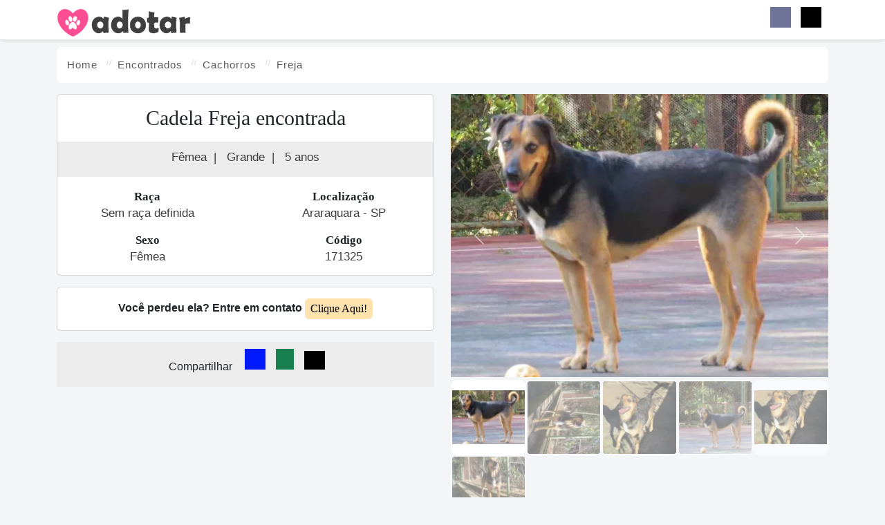

--- FILE ---
content_type: text/html; charset=utf-8
request_url: https://adotar.com.br/sp-araraquara/cao/encontrado/freja/171325
body_size: 12533
content:
<!DOCTYPE html>
<html lang="pt-br">
<head><script>(function(w,i,g){w[g]=w[g]||[];if(typeof w[g].push=='function')w[g].push(i)})
(window,'G-52860G5WXP','google_tags_first_party');</script><script async src="/skkn/"></script>
			<script>
				window.dataLayer = window.dataLayer || [];
				function gtag(){dataLayer.push(arguments);}
				gtag('js', new Date());
				gtag('set', 'developer_id.dYzg1YT', true);
				gtag('config', 'G-52860G5WXP');
			</script>
			
    <meta charset="utf-8" />
    <meta http-equiv="content-type" content="text/html; charset=utf-8" />
    <meta property="fb:app_id" content="424936937573966" />
    <meta http-equiv="content-language" content="pt-br" />
    <meta name="viewport" content="width=device-width, initial-scale=1">
    <meta http-equiv="Content-Type" content="text/html; charset=utf-8" />

    <title>Freja, cadela amorosa para adoção em Araraquara/SP</title>
    <meta name="title"
          content="Freja, cadela amorosa para adoção em Araraquara/SP" />
    <meta name="description"
          content="Freja, cachorra carinhosa e alegre, precisa de um novo lar. Castrada e cuidada, não se dá bem com outros animais. Adoção urgente!" />
        <meta name="keywords" content="" />
    <link rel="canonical" href="https://adotar.com.br/sp-araraquara/cao/encontrado/freja/171325" />


    <meta property="og:title" name="og:title"
          content="Freja, cadela amorosa para adoção em Araraquara/SP" />
    <meta property="og:description" name="og:description"
          content="Freja, cachorra carinhosa e alegre, precisa de um novo lar. Castrada e cuidada, não se dá bem com outros animais. Adoção urgente!" />
    <meta property="og:image" name="og:image"
          content="https://adotar.com.br/upload/2020-10/animais_imagem621078.jpg" />
    <meta property="og:url" name="og:url" content="https://adotar.com.br/sp-araraquara/cao/encontrado/freja/171325" />
    <meta property="og:site_name" name="og:site_name" content="Adotar" />
    <meta property="fb:app_id" name="fb:app_id" content="424936937573966" />

    <meta name="og:type" property="og:type" content="website" />
    <meta name="twitter:site" content="@procure1amigo" />
    <meta name="twitter:title"
          content="Freja, cadela amorosa para adoção em Araraquara/SP" />
    <meta name="twitter:description"
          content="Freja, cachorra carinhosa e alegre, precisa de um novo lar. Castrada e cuidada, não se dá bem com outros animais. Adoção urgente!" />
    <meta name="twitter:image"
          content="https://adotar.com.br/upload/2020-10/animais_imagem621078.jpg" />

    <meta name="apple-mobile-web-app-title" content="Adotar.com.br">

    <link rel="apple-touch-icon" sizes="57x57" href="/Imagens/icons/apple-icon-57x57.png">
    <link rel="apple-touch-icon" sizes="60x60" href="/Imagens/icons/apple-icon-60x60.png">
    <link rel="apple-touch-icon" sizes="72x72" href="/Imagens/icons/apple-icon-72x72.png">
    <link rel="apple-touch-icon" sizes="76x76" href="/Imagens/icons/apple-icon-76x76.png">
    <link rel="apple-touch-icon" sizes="114x114" href="/Imagens/icons/apple-icon-114x114.png">
    <link rel="apple-touch-icon" sizes="120x120" href="/Imagens/icons/apple-icon-120x120.png">
    <link rel="apple-touch-icon" sizes="144x144" href="/Imagens/icons/apple-icon-144x144.png">
    <link rel="apple-touch-icon" sizes="152x152" href="/Imagens/icons/apple-icon-152x152.png">
    <link rel="apple-touch-icon" sizes="180x180" href="/Imagens/icons/apple-icon-180x180.png">
    <link rel="icon" type="image/png" sizes="192x192" href="/Imagens/icons/android-icon-192x192.png">
    <link rel="icon" type="image/png" sizes="32x32" href="/Imagens/icons/favicon-32x32.png">
    <link rel="icon" type="image/png" sizes="96x96" href="/Imagens/icons/favicon-96x96.png">
    <link rel="icon" type="image/png" sizes="16x16" href="/Imagens/icons/favicon-16x16.png">
    <link rel="manifest" href="/Imagens/icons/manifest.json">
    <meta name="msapplication-TileColor" content="#ffffff">
    <meta name="msapplication-TileImage" content="/Imagens/icons/ms-icon-144x144.png">
    <meta name="theme-color" content="#ffffff">
    <meta name="apple-mobile-web-app-capable" content="yes">
    <meta name="mobile-web-app-capable" content="yes">
    <meta name="apple-mobile-web-app-status-bar-style" content="black" />
    <link rel="icon" href="/favicon.ico" type="image/x-icon">
    <link rel="shortcut icon" href="/favicon.ico" type="image/x-icon" />

    <link href="/css/styles.pure.css?v=NGRgrLL6_wpL2bRohP8yrfcdLatd3DRHP6wU3VjfKq4" rel="stylesheet" />
    <link rel="apple-touch-icon" sizes="180x180" href="/apple-touch-icon.png">
    <link rel="icon" type="image/png" sizes="32x32" href="/favicon-32x32.png">
    <link rel="icon" type="image/png" sizes="16x16" href="/favicon-16x16.png">
    <link rel="manifest" href="/site.webmanifest">

    <link rel="preconnect" href="https://www.googletagmanager.com">
    <link rel="preconnect" href="https://www.google-analytics.com">

    

    
    <script type="application/ld+json">
                {
        "@context": "https://schema.org/",
                "@type": "Thing",
                "name": "Freja",
                "description": "Freja foi encontrada perdida na rod. Municipal Guilherme Scatena. Ela foi cuidada e esta castrada e espera adoçao. Ela é carinhosa com pessoas, e nao se da bem com outros animais. Alegre. Vamos mudar para casa menor e precisamos doar.",
                        "image": "https://adotar.com.br/upload/2020-10/animais_imagem621078.jpg?w=700&amp;format=webp",
                "additionalProperty": [
                {

                "@type": "PropertyValue",
                "name": "Raça",
                "value": "Sem raça definida"
                },
                {
                "@type": "PropertyValue",
                "name": "Cor",
                "value": "Preto- caramelo- branco"
                },
                {
                "@type": "PropertyValue",
                "name": "Gênero",
                "value": "Fêmea"
                },
                {
                "@type": "PropertyValue",
                "name": "Idade",
                "value": "5 anos"
                },
                {
                "@type": "PropertyValue",
                "name": "Tamanho",
                "value": "Grande"
                },
                {
                "@type": "PropertyValue",
                "name": "Tipo de Animal",
                "value": "Cachorro"
                },
                {
                "@type": "PropertyValue",
                "name": "Data de Publicação",
                "value": "2020-10-12T06:09:27+03:00"
                },
                        {
                "@type": "PropertyValue",
                "name": "Data de Modificação",
                "value": "2020-10-12T06:09:27+03:00"
                },

                {
                "@type": "PropertyValue",
                "name": "Disponibilidade",
                "value": "Disponível"
                }
                ]
                }
    </script>



    <!-- Google tag (gtag.js) -->
    <script src="https://www.googletagmanager.com/gtag/js?id=G-52860G5WXP" type="e9794c36f25150cf9aaa0d66-text/javascript"></script>
    <script type="e9794c36f25150cf9aaa0d66-text/javascript">
        window.dataLayer = window.dataLayer || [];
        function gtag(){dataLayer.push(arguments);}
        gtag('js', new Date());

        gtag('config', 'G-52860G5WXP');
    </script>
</head>
<body>

    <header b-3qixvumh7l class="sticky-top">
        <nav b-3qixvumh7l class="navbar">
            <div b-3qixvumh7l class="container">
                <a b-3qixvumh7l class="navbar-brand" href="/araraquara-sp">
                    <img src="/imagens/logoN.png" width="194px" height="40px" alt="Adotar - Adoção e doação de cachorros e gatos" />
                </a>
                <div b-3qixvumh7l>
                    <a b-3qixvumh7l class="bt btSearch" title="Busca detalhada" href="/busca" aria-label="Buscar"></a>
                    <a b-3qixvumh7l href="https://www.facebook.com/adotar.com.br" aria-label="Nosso perfil no Facebook" title="Visite nosso Facebook" target="_blank" rel="nofollow noopener"></a>
                    <a b-3qixvumh7l href="https://www.instagram.com/adotar.com.br" aria-label="Nosso perfil no Instagram" title="Siga-nos no Instagram" target="_blank" rel="nofollow noopener"></a>
                    <a b-3qixvumh7l class="bt btMenu" title="Ver menu" data-bs-toggle="offcanvas" data-bs-target="#offcanvasNavbar"
                       aria-controls="offcanvasNavbar" aria-label="Toggle navigation" href="javascript:;"></a>
                    <div b-3qixvumh7l class="offcanvas offcanvas-end" tabindex="-1" id="offcanvasNavbar"
                         aria-labelledby="offcanvasNavbarLabel">

                        <div b-3qixvumh7l class="offcanvas-header">
                            <h5 b-3qixvumh7l class="offcanvas-title" id="offcanvasNavbarLabel">
                                <a b-3qixvumh7l href="https://adotar.com.br">
                                    <img src="/imagens/logo.png" width="110px" height="26px" alt="Adotar: doação e adoção de cachorros e gatos" />
                                </a>
                            </h5>
                            <button b-3qixvumh7l type="button" class="btn-close" data-bs-dismiss="offcanvas" aria-label="Close"></button>
                        </div>
                        <div b-3qixvumh7l class="offcanvas-body">
                            <ul b-3qixvumh7l class="navbar-nav justify-content-end flex-grow-1 pe-3">

                                <div b-3qixvumh7l id="divLogado">

                                    Olá <span b-3qixvumh7l id="spanNome" class="text-capitalize"></span>!
                                <li b-3qixvumh7l class="nav-item dropdown">
                                    <a b-3qixvumh7l class="nav-link dropdown-toggle" href="javascript:;" role="button"
                                       data-bs-toggle="dropdown">
                                        Painel
                                    </a>
                                    <ul b-3qixvumh7l class="dropdown-menu">
                                        <a b-3qixvumh7l class="dropdown-item" href="https://console.adotar.com.br/paineln/">
                                            Meu
                                            Painel
                                        </a>
                                        <a b-3qixvumh7l class="dropdown-item"
                                           href="https://console.adotar.com.br/paineln/animal_new2.aspx">
                                            Cadastrar
                                            Animal
                                        </a>
                                        <a b-3qixvumh7l class="dropdown-item" href="https://console.adotar.com.br/paineln/">
                                            Meus
                                            Animais
                                        </a>
                                        <a b-3qixvumh7l class="dropdown-item"
                                           href="https://console.adotar.com.br/paineln/meus_dados.aspx">Meus Dados</a>
                                        <a b-3qixvumh7l class="dropdown-item"
                                           href="https://console.adotar.com.br/paineln/VagasLista.aspx">
                                            Seja um
                                            voluntário
                                        </a>
                                        <a b-3qixvumh7l class="dropdown-item link-danger" onclick="if (!window.__cfRLUnblockHandlers) return false; sair()" href="javascript:;" data-cf-modified-e9794c36f25150cf9aaa0d66-="">Sair</a>
                                    </ul>
                                </li>
                        </div>


                        <li b-3qixvumh7l class="nav-item">
                            <a b-3qixvumh7l class="nav-link active" aria-current="page" href="/araraquara-sp">
                                Página
                                Inicial
                            </a>
                        </li>

                        <li b-3qixvumh7l class="nav-item dropdown">
                            <a b-3qixvumh7l class="nav-link dropdown-toggle" href="javascript:;" role="button"
                               data-bs-toggle="dropdown">
                                Adotar
                            </a>
                            <ul b-3qixvumh7l class="dropdown-menu">
                                <li b-3qixvumh7l>
                                    <a b-3qixvumh7l class="dropdown-item" href="/adocao-de-animais/cao/araraquara-sp">
                                        Adoção
                                        de Cachorro
                                    </a>
                                </li>
                                <li b-3qixvumh7l>
                                    <a b-3qixvumh7l class="dropdown-item" href="/adocao-de-animais/gato/araraquara-sp">
                                        Adoção
                                        de Gato
                                    </a>
                                </li>
                                <li b-3qixvumh7l>
                                    <hr b-3qixvumh7l class="dropdown-divider">
                                </li>
                                <li b-3qixvumh7l><a b-3qixvumh7l class="dropdown-item" href="/busca">Busca de Adoção Detalhada</a></li>
                            </ul>
                        </li>


                        <li b-3qixvumh7l class="nav-item dropdown">
                            <a b-3qixvumh7l class="nav-link dropdown-toggle" href="javascript:;" role="button"
                               data-bs-toggle="dropdown" aria-expanded="false">
                                Doar
                            </a>
                            <ul b-3qixvumh7l class="dropdown-menu">
                                <li b-3qixvumh7l>
                                    <a b-3qixvumh7l class="dropdown-item" data-bs-toggle="modal" data-bs-target="#modalLogin"
                                       href="javascript:;">Doar Cachorro</a>
                                </li>
                                <li b-3qixvumh7l>
                                    <a b-3qixvumh7l class="dropdown-item" data-bs-toggle="modal" data-bs-target="#modalLogin"
                                       href="javascript:;">Doar Gato</a>
                                </li>
                                <li b-3qixvumh7l>
                                    <hr b-3qixvumh7l class="dropdown-divider">
                                </li>
                                <li b-3qixvumh7l>
                                    <a b-3qixvumh7l class="dropdown-item" data-bs-toggle="modal" data-bs-target="#modalLogin"
                                       href="javascript:;">Cadastrar Animal</a>
                                </li>
                            </ul>
                        </li>
                        <li b-3qixvumh7l class="nav-item dropdown">
                            <a b-3qixvumh7l class="nav-link dropdown-toggle" href="javasript:;" role="button"
                               data-bs-toggle="dropdown" aria-expanded="false">
                                Animais Perdidos
                            </a>
                            <ul b-3qixvumh7l class="dropdown-menu">
                                <li b-3qixvumh7l>
                                    <a b-3qixvumh7l class="dropdown-item" href="/procura-animal-perdido/araraquara-sp">
                                        Lista
                                        de Animais Perdidos
                                    </a>
                                </li>
                                <li b-3qixvumh7l>
                                    <a b-3qixvumh7l class="dropdown-item" data-bs-toggle="modal" data-bs-target="#modalLogin"
                                       href="javascript:;">Cadastrar Animal Perdido</a>
                                </li>
                            </ul>
                        </li>
                        <li b-3qixvumh7l class="nav-item dropdown">
                            <a b-3qixvumh7l class="nav-link dropdown-toggle" href="javascript:;" role="button"
                               data-bs-toggle="dropdown" aria-expanded="false">
                                Animais Encontrados
                            </a>
                            <ul b-3qixvumh7l class="dropdown-menu">
                                <li b-3qixvumh7l>
                                    <a b-3qixvumh7l class="dropdown-item" href="/animais-encontrados/araraquara-sp">
                                        Lista
                                        de Animais Encontrados
                                    </a>
                                </li>
                                <li b-3qixvumh7l>
                                    <a b-3qixvumh7l class="dropdown-item" data-bs-toggle="modal" data-bs-target="#modalLogin"
                                       href="javascript:;">Cadastrar Animal Encontrado</a>
                                </li>
                            </ul>
                        </li>
                        <li b-3qixvumh7l class="nav-item dropdown">
                            <a b-3qixvumh7l class="nav-link dropdown-toggle" href="javascript:;" role="button"
                               data-bs-toggle="dropdown" aria-expanded="false">
                                ONGs
                            </a>
                            <ul b-3qixvumh7l class="dropdown-menu">
                                <li b-3qixvumh7l>
                                    <a b-3qixvumh7l class="dropdown-item" href="/instituicoes/">
                                        Ver
                                        ONGs
                                    </a>
                                </li>
                                <li b-3qixvumh7l>
                                    <a b-3qixvumh7l class="dropdown-item" data-bs-toggle="modal" data-bs-target="#modalLogin"
                                       href="javascript:;">Cadastrar ONG</a>
                                </li>
                            </ul>

                            <a b-3qixvumh7l class="nav-link dropdown-toggle" href="javascript:;" role="button"
                               data-bs-toggle="dropdown" aria-expanded="false">
                                Voluntários
                            </a>
                            <ul b-3qixvumh7l class="dropdown-menu">
                                <li b-3qixvumh7l>
                                    <a b-3qixvumh7l class="dropdown-item" href="/vagas/araraquara-sp">
                                        Seja
                                        Voluntário
                                    </a>
                                </li>
                                <li b-3qixvumh7l>
                                    <a b-3qixvumh7l class="dropdown-item" data-bs-toggle="modal" data-bs-target="#modalLogin"
                                       href="javascript:;">Cadastrar Vaga</a>
                                </li>
                            </ul>
                        </li>
                        <li b-3qixvumh7l class="nav-item dropdown">
                            <a b-3qixvumh7l class="nav-link dropdown-toggle" href="javascript:;" role="button"
                               data-bs-toggle="dropdown" aria-expanded="false">
                                Feiras de Adoção
                            </a>
                            <ul b-3qixvumh7l class="dropdown-menu">
                                <li b-3qixvumh7l>
                                    <a b-3qixvumh7l class="dropdown-item" href="/feiras-adocao/">
                                        Feiras de
                                        Adoção Presencial
                                    </a>
                                </li>
                                <li b-3qixvumh7l>
                                    <a b-3qixvumh7l class="dropdown-item" href="/feiras-adocao-virtuais/">
                                        Feiras
                                        de Adoção Virtual
                                    </a>
                                </li>
                                <li b-3qixvumh7l>
                                    <hr b-3qixvumh7l class="dropdown-divider">
                                </li>
                                <li b-3qixvumh7l>
                                    <a b-3qixvumh7l class="dropdown-item" data-bs-toggle="modal" data-bs-target="#modalLogin"
                                       href="javascript:;">Cadastrar Feira de Adoção</a>
                                </li>
                            </ul>
                        </li>
                        <li b-3qixvumh7l class="nav-item dropdown">
                            <a b-3qixvumh7l class="nav-link dropdown-toggle" href="/blog" role="button" data-bs-toggle="dropdown"
                               aria-expanded="false">
                                Blog
                            </a>
                            <ul b-3qixvumh7l class="dropdown-menu">
                                        
    <li>
        <a class="dropdown-item" href="/blog/category/geral">
        Geral
    </a>
    </li>
    <li>
        <a class="dropdown-item" href="/blog/category/cachorros">
        Cachorros
    </a>
    </li>
    <li>
        <a class="dropdown-item" href="/blog/category/gatos">
        Gatos
    </a>
    </li>
    <li>
        <a class="dropdown-item" href="/blog/category/racas">
        Raças
    </a>
    </li>
    <li>
        <a class="dropdown-item" href="/blog/category/adocao">
        Adoção
    </a>
    </li>
    <li>
        <a class="dropdown-item" href="/blog/category/bem-estar">
        Bem-Estar
    </a>
    </li>
    <li>
        <a class="dropdown-item" href="/blog/category/legislacao">
        Legislação
    </a>
    </li>
    <li>
        <a class="dropdown-item" href="/blog/category/cuidados-veterinarios">
        Cuidados Veterinários
    </a>
    </li>

                            </ul>
                        </li>
                        </ul>
                    </div>
                </div>
            </div>
            </div>
        </nav>
    </header>
    <div b-3qixvumh7l class="container">
        <main b-3qixvumh7l role="main" class="pb-3">
            


<nav aria-label="breadcrumb">
    <ol class="breadcrumb" itemscope itemtype="https://schema.org/BreadcrumbList">
        <li class="breadcrumb-item" itemprop="itemListElement" itemscope itemtype="https://schema.org/ListItem">
            <a itemprop="item" href="/araraquara-sp">
                <span itemprop="name">Home</span>
            </a>
            <meta itemprop="position" content="1" />
        </li>
        <li class="breadcrumb-item" itemprop="itemListElement" itemscope itemtype="https://schema.org/ListItem">
            <a itemprop="item" href="/animais-encontrados/araraquara-sp">
                <span itemprop="name">Encontrados</span>
            </a>
            <meta itemprop="position" content="2" />
        </li>
        <li class="breadcrumb-item" itemprop="itemListElement" itemscope itemtype="https://schema.org/ListItem">
            <a itemprop="item"
               href="/animais-encontrados/cao/araraquara-sp">
                <span itemprop="name">Cachorro</span>s
            </a>
            <meta itemprop="position" content="3" />
        </li>
        <li class="breadcrumb-item active" itemprop="itemListElement" itemscope itemtype="https://schema.org/ListItem"
            aria-current="page">
            <a itemprop="item" href="/sp-araraquara/cao/encontrado/freja/171325" title="Freja">
                <span itemprop="name">Freja</span>
            </a>
            <meta itemprop="position" content="4" />
        </li>
    </ol>
</nav>


<div class="row">
    <div class="col-sm-6 col-12">
        <div class="card mb-3 text-center animal">
            <h1 class="mt-3 mb-3">
                Cadela Freja encontrada
            </h1>
            <div class="divDados mb-3">
                <h2>Fêmea</h2>|
                <h2>Grande</h2>|
                <h2>5 anos</h2>
            </div>

            <div class="row">
                <div class="col">
                    <span class="titRaca">Raça</span><br />
                    <h2 class="mb-3">Sem raça definida</h2>
                </div>
                <div class="col">
                    <span class="titRaca">Localização</span><br />
                    <h2 class="mb-3">Araraquara - SP</h2>
                </div>
            </div>
            <div class="row">
                <div class="col">
                    <span class="titRaca">Sexo</span><br />
                    <h2 class="mb-3">Fêmea</h2>
                </div>
                <div class="col">
                    <span class="titRaca">Código</span><br />
                    <h2 class="mb-3">171325</h2>
                </div>
            </div>
        </div>


                <div class="card mb-3 text-center animal">
                    <div class="card-body">
                        <b>
                            Você perdeu ela? Entre em contato
                        </b>
                        <a class="btn btn-amarelo" data-bs-toggle="modal" data-bs-target="#adotarModal"
                           id="abre-modal">Clique Aqui!</a>
                    </div>
                </div>
        <div class="divDados mb-3">
            <a class="btn" href="javascript:;">Compartilhar</a>
            <a class="bt btFacebook" title="Compartilhar no Facebook"
               href="javascript:window.open('https://www.facebook.com/sharer/sharer.php?u=https://adotar.com.br//sp-araraquara/cao/encontrado/freja/171325%2F&display=popup&ref=plugin&src=like&kid_directed_site=0&app_id=424936937573966','MyWindow','width=600,height=300');"
               rel="nofollow"></a>
            <a class="bt btWhatsApp" title="Compartilhar no WhatsApp"
               href="https://api.whatsapp.com/send?text=Freja - Cachorro - Fêmea - Sem raça definida - Grande - 5 anos https://adotar.com.br//sp-araraquara/cao/encontrado/freja/171325"
               target="_blank" rel="nofollow"></a>
            <a class="bt btShare" title="Compartilhar" id="btShare" rel="nofollow"></a>
            <span id="result"></span>
        </div>

    </div>

    <div class="col-sm-6 col-12">
            <div id="carouselImagens" class="carousel slide bg-dark">

                <div class="carousel-inner">
                    <div id="txNumFotos"></div>
                    

                        <div class="carousel-item active">
                            <div class="imagem-responsiva imagem4x3 contain">
                                <img width="700" height="700"   fetchpriority="high" 
                                     alt="Cachorro raça Sem raça definida idade 5 anos nome Freja"
                                     src="https://adotar.com.br/upload/2020-10/animais_imagem621078.jpg?w=700&format=webp"
                                     srcset="https://adotar.com.br/upload/2020-10/animais_imagem621078.jpg?w=200&format=webp 200w, https://adotar.com.br/upload/2020-10/animais_imagem621078.jpg?w=700&format=webp 700w"
                                     sizes="(max-width: 600px) 100vw, 700px"
                                     class="contain" />
                            </div>
                        </div>
                        <div class="carousel-item ">
                            <div class="imagem-responsiva imagem4x3 contain">
                                <img width="700" height="700" decoding="async" loading="lazy"  fetchpriority="low" 
                                     alt="Cachorro raça Sem raça definida idade 5 anos nome Freja"
                                     src="https://adotar.com.br/upload/2020-10/animais_imagem621073.jpg?w=700&format=webp"
                                     srcset="https://adotar.com.br/upload/2020-10/animais_imagem621073.jpg?w=200&format=webp 200w, https://adotar.com.br/upload/2020-10/animais_imagem621073.jpg?w=700&format=webp 700w"
                                     sizes="(max-width: 600px) 100vw, 700px"
                                     class="contain" />
                            </div>
                        </div>
                        <div class="carousel-item ">
                            <div class="imagem-responsiva imagem4x3 contain">
                                <img width="700" height="700" decoding="async" loading="lazy"  fetchpriority="low" 
                                     alt="Cachorro raça Sem raça definida idade 5 anos nome Freja"
                                     src="https://adotar.com.br/upload/2020-10/animais_imagem621074.jpg?w=700&format=webp"
                                     srcset="https://adotar.com.br/upload/2020-10/animais_imagem621074.jpg?w=200&format=webp 200w, https://adotar.com.br/upload/2020-10/animais_imagem621074.jpg?w=700&format=webp 700w"
                                     sizes="(max-width: 600px) 100vw, 700px"
                                     class="contain" />
                            </div>
                        </div>
                        <div class="carousel-item ">
                            <div class="imagem-responsiva imagem4x3 contain">
                                <img width="700" height="700" decoding="async" loading="lazy"  fetchpriority="low" 
                                     alt="Cachorro raça Sem raça definida idade 5 anos nome Freja"
                                     src="https://adotar.com.br/upload/2020-10/animais_imagem621075.jpg?w=700&format=webp"
                                     srcset="https://adotar.com.br/upload/2020-10/animais_imagem621075.jpg?w=200&format=webp 200w, https://adotar.com.br/upload/2020-10/animais_imagem621075.jpg?w=700&format=webp 700w"
                                     sizes="(max-width: 600px) 100vw, 700px"
                                     class="contain" />
                            </div>
                        </div>
                        <div class="carousel-item ">
                            <div class="imagem-responsiva imagem4x3 contain">
                                <img width="700" height="700" decoding="async" loading="lazy"  fetchpriority="low" 
                                     alt="Cachorro raça Sem raça definida idade 5 anos nome Freja"
                                     src="https://adotar.com.br/upload/2020-10/animais_imagem621079.jpg?w=700&format=webp"
                                     srcset="https://adotar.com.br/upload/2020-10/animais_imagem621079.jpg?w=200&format=webp 200w, https://adotar.com.br/upload/2020-10/animais_imagem621079.jpg?w=700&format=webp 700w"
                                     sizes="(max-width: 600px) 100vw, 700px"
                                     class="contain" />
                            </div>
                        </div>
                        <div class="carousel-item ">
                            <div class="imagem-responsiva imagem4x3 contain">
                                <img width="700" height="700" decoding="async" loading="lazy"  fetchpriority="low" 
                                     alt="Cachorro raça Sem raça definida idade 5 anos nome Freja"
                                     src="https://adotar.com.br/upload/2020-10/animais_imagem621080.jpg?w=700&format=webp"
                                     srcset="https://adotar.com.br/upload/2020-10/animais_imagem621080.jpg?w=200&format=webp 200w, https://adotar.com.br/upload/2020-10/animais_imagem621080.jpg?w=700&format=webp 700w"
                                     sizes="(max-width: 600px) 100vw, 700px"
                                     class="contain" />
                            </div>
                        </div>

                </div>
                <button class="carousel-control-prev" type="button" data-bs-target="#carouselImagens"
                        data-bs-slide="prev">
                    <span class="carousel-control-prev-icon" aria-hidden="true"></span>
                    <span class="visually-hidden">Previous</span>
                </button>
                <button class="carousel-control-next" type="button" data-bs-target="#carouselImagens"
                        data-bs-slide="next">
                    <span class="carousel-control-next-icon" aria-hidden="true"></span>
                    <span class="visually-hidden">Next</span>
                </button>
            </div>
            <div class="carousel-indicators row">
                <span title='Ver foto 1' class="thumbGaleria activetb col-2" title='Ver imagem' data-bs-target='#carouselImagens' data-bs-slide-to='0' aria-label='Slide 1'><img width='78' height='60' src='https://adotar.com.br/upload/2020-10/animais_imagem621078.jpg?w=115&format=webp' class='d-block w-100' alt='Freja'></span><span title='Ver foto 2' class="thumbGaleria  col-2" title='Ver imagem' data-bs-target='#carouselImagens' data-bs-slide-to='1' aria-label='Slide 2'><img width='78' height='60' src='https://adotar.com.br/upload/2020-10/animais_imagem621073.jpg?w=115&format=webp' class='d-block w-100' alt='Freja'></span><span title='Ver foto 3' class="thumbGaleria  col-2" title='Ver imagem' data-bs-target='#carouselImagens' data-bs-slide-to='2' aria-label='Slide 3'><img width='78' height='60' src='https://adotar.com.br/upload/2020-10/animais_imagem621074.jpg?w=115&format=webp' class='d-block w-100' alt='Freja'></span><span title='Ver foto 4' class="thumbGaleria  col-2" title='Ver imagem' data-bs-target='#carouselImagens' data-bs-slide-to='3' aria-label='Slide 4'><img width='78' height='60' src='https://adotar.com.br/upload/2020-10/animais_imagem621075.jpg?w=115&format=webp' class='d-block w-100' alt='Freja'></span><span title='Ver foto 5' class="thumbGaleria  col-2" title='Ver imagem' data-bs-target='#carouselImagens' data-bs-slide-to='4' aria-label='Slide 5'><img width='78' height='60' src='https://adotar.com.br/upload/2020-10/animais_imagem621079.jpg?w=115&format=webp' class='d-block w-100' alt='Freja'></span><span title='Ver foto 6' class="thumbGaleria  col-2" title='Ver imagem' data-bs-target='#carouselImagens' data-bs-slide-to='5' aria-label='Slide 6'><img width='78' height='60' src='https://adotar.com.br/upload/2020-10/animais_imagem621080.jpg?w=115&format=webp' class='d-block w-100' alt='Freja'></span>
            </div>
    </div>



    <div class="col-12">
        <div class="card mb-3 mt-3 p-3">
            <div class="card-body">
                <div class="mb-2">
                    <h3>
                        <b>
                            História
                                    <b>da Cadela</b>
                            Freja
                        </b>
                    </h3>
                </div>
                Freja foi encontrada perdida na rod. Municipal Guilherme Scatena. Ela foi cuidada e esta castrada e espera adoçao. Ela é carinhosa com pessoas, e nao se da bem com outros animais. Alegre. Vamos mudar para casa menor e precisamos doar.


            </div>
        </div>
    </div>
    <div class="col-12">

    </div>

    <div class="col-12">
            <div class="card mb-3 mt-3 p-3">
                <div class="card-body">
                    <div class="mb-3">
                        <b>Contato sobre o animal</b>
                    </div>

                    <div class="mb-2">
                        Maria L F Nicodemo
                    </div>
                    E-mail: <a href="/cdn-cgi/l/email-protection#92fff3e0fbf3fee7fbe8f3bcfcfbf1fdf6f7fffdd2f5fff3fbfebcf1fdff" class="btn btn-light mb-2"><span class="__cf_email__" data-cfemail="a3cec2d1cac2cfd6cad9c28dcdcac0ccc7c6cecce3c4cec2cacf8dc0ccce">[email&#160;protected]</span></a>
                    <br />
                    Telefone/WhatsApp:
                    <a href="https://api.whatsapp.com/send?phone=16981211231"
                       class="btn btn-light mb-2">(16) 98121-1231</a>



                    <br />
                    <b>Freja, cadela amorosa para adoção em Araraquara/SP</b>
                    <br />
                    Freja, cachorra carinhosa e alegre, precisa de um novo lar. Castrada e cuidada, não se dá bem com outros animais. Adoção urgente!
                    <br /><br />
                    <a class="btn btn-amarelo mb-3 full-width-mobile"
                       href="/adocao-de-animais/cao/araraquara-sp">
                        Ver todos <b>Cachorros</b> para adoção
                        em <b>Araraquara/SP</b>
                    </a>
                    <a class="btn btn-roxo2 mb-3 full-width-mobile"
                       href="/adocao-de-animais/gato/araraquara-sp">
                        Ver todos <b>Gatos</b> para adoção em
                        <b>Araraquara/SP</b>
                    </a>

                    <hr />

                    <a class="btn btn-roxo form-control mb-3" data-bs-toggle="modal"
                       data-bs-target="#reclamarModal"
                       id="abre-modal-reclama">Denunciar</a>
                </div>
            </div>
    </div>
    <div class="col-6">

    </div>
</div>









    <div class="bannerAnimaisCidade mb-3 mt-4"><h2>Veja também cachorros para encontrados em Araraquara semelhantes</h2></div>
    <div class="row g-2">
            
<div class="col-md-3 col-6">
    <a class="listaAnimal card h-100" href="/sp-araraquara/cao/encontrado/cachorrinha/10983">

        <div>
                <picture class="w-100">
                    <source media="(max-width: 600px)" srcset="/upload/2013-05/animais_imagem27058.jpg?w=200&format=webp">
                    <img decoding="async" loading="lazy" width="410" height="308" alt="Cachorro raça srd idade 6 ou mais anos nome cachorrinha" src="/upload/2013-05/animais_imagem27058.jpg?w=300&format=webp" />
                </picture>
        </div>

        <b>cachorrinha</b>
        Médio | Fêmea | 6 ou mais anos
        <br />
        <span>
            cachorrinha, srd, porte médio, cor parda, que aparenta 6-7 anos, foto em anexo, que foi encontrada e está a procura de seu lar, ou de adoção por pessoa que poderá
        </span>


    </a>
</div>
            
<div class="col-md-3 col-6">
    <a class="listaAnimal card h-100" href="/sp-americo-brasiliense/cao/encontrado/lica/92911">

        <div>
                <picture class="w-100">
                    <source media="(max-width: 600px)" srcset="/upload/2017-09/animais_imagem290473.png?w=200&format=webp">
                    <img decoding="async" loading="lazy" width="410" height="308" alt="Cachorro raça SRD idade 2 a 6 meses nome Lica" src="/upload/2017-09/animais_imagem290473.png?w=300&format=webp" />
                </picture>
        </div>

        <b>Lica</b>
        Médio | Fêmea | 2 a 6 meses
        <br />
        <span>
            Encontramos essa cachorrinha na estrada de Rincão. Trouxemos para lar temporário.. Já demos remédio de verme e de pulgas.. Não podemos ficar com ela pois já temos
        </span>


    </a>
</div>
            
<div class="col-md-3 col-6">
    <a class="listaAnimal card h-100" href="/sp-santa-lucia/cao/encontrado/brisa/59023">

        <div>
                <picture class="w-100">
                    <source media="(max-width: 600px)" srcset="/upload/2016-04/animais_imagem184864.jpg?w=200&format=webp">
                    <img decoding="async" loading="lazy" width="410" height="308" alt="Cachorro raça Vira lata idade 1 ano nome BRISA" src="/upload/2016-04/animais_imagem184864.jpg?w=300&format=webp" />
                </picture>
        </div>

        <b>BRISA</b>
        Médio | Fêmea | 1 ano
        <br />
        <span>
            Cachorra super carinhosa e brincalhona, vacinada, sem relatos de agressividade. Não é castrada e se alimenta apenas de ração. Ideal para famílias.
        </span>


    </a>
</div>
            
<div class="col-md-3 col-6">
    <a class="listaAnimal card h-100" href="/sp-araraquara/cao/encontrado/chocolate/286588">

        <div>
                <picture class="w-100">
                    <source media="(max-width: 600px)" srcset="/upload/2024-09/animais_imagem1150402.jpg?w=200&format=webp">
                    <img decoding="async" loading="lazy" width="410" height="308" alt="Cachorro raça Pit-Bull idade 7 a 11 meses nome Chocolate " src="/upload/2024-09/animais_imagem1150402.jpg?w=300&format=webp" />
                </picture>
        </div>

        <b>Chocolate </b>
        Médio | Macho | 7 a 11 meses
        <br />
        <span>
            Conheça Chocolate, um adorável Pit-Bull de 7 meses, dócil e brincalhão, à procura de um lar amoroso. Ele é o companheiro perfeito para sua família!
        </span>


    </a>
</div>
            
<div class="col-md-3 col-6">
    <a class="listaAnimal card h-100" href="/sp-araraquara/gato/encontrado/viola/158309">

        <div>
                <picture class="w-100">
                    <source media="(max-width: 600px)" srcset="/upload/2020-04/animais_imagem558496.jpg?w=200&format=webp">
                    <img decoding="async" loading="lazy" width="410" height="308" alt="Gato raça Gato idade 7 a 11 meses nome Viola" src="/upload/2020-04/animais_imagem558496.jpg?w=300&format=webp" />
                </picture>
        </div>

        <b>Viola</b>
        Pequeno | Fêmea | 7 a 11 meses
        <br />
        <span>
            Adote a encantadora Viola, uma gata fêmea de 7 a 11 meses, castrada e muito dócil. Ela foi encontrada no Jardim das Estações. Faça dela sua companheira!
        </span>


    </a>
</div>
            
<div class="col-md-3 col-6">
    <a class="listaAnimal card h-100" href="/sp-araraquara/gato/encontrado/nina/117658">

        <div>
                <picture class="w-100">
                    <source media="(max-width: 600px)" srcset="/upload/2018-07/animais_imagem377818.jpg?w=200&format=webp">
                    <img decoding="async" loading="lazy" width="410" height="308" alt="Gato raça SRD idade 3 anos nome Nina" src="/upload/2018-07/animais_imagem377818.jpg?w=300&format=webp" />
                </picture>
        </div>

        <b>Nina</b>
        Pequeno | Fêmea | 3 anos
        <br />
        <span>
            Adote a Nina, uma gata SRD de 3 anos, encontrada em Araraquara/SP. Pequena, muito fofinha e dócil, ela está pronta para trazer amor ao seu lar.
        </span>


    </a>
</div>
            
<div class="col-md-3 col-6">
    <a class="listaAnimal card h-100" href="/sp-araraquara/gato/encontrado/plock/117656">

        <div>
                <picture class="w-100">
                    <source media="(max-width: 600px)" srcset="/upload/2018-07/animais_imagem377869.png?w=200&format=webp">
                    <img decoding="async" loading="lazy" width="410" height="308" alt="Gato raça SRD idade 4 anos nome Plock" src="/upload/2018-07/animais_imagem377869.png?w=300&format=webp" />
                </picture>
        </div>

        <b>Plock</b>
        Grande | Ambos | 4 anos
        <br />
        <span>
            Encontre o adorável Gato Plock, macho, branco com manchas amarelas e olhos azuis. Muito dócil, foi encontrado em Araraquara-SP. Adote e dê amor!
        </span>


    </a>
</div>
    </div>




<div class="modal fade" id="adotarModal" tabindex="-1" aria-labelledby="adotarModalLabel" aria-hidden="true">
    <div class="modal-dialog modal-dialog-centered">
        <div class="modal-content">
            <div class="modal-header">
                <span class="modal-title fs-5" id="adotarModalLabel">Preencha abaixo para adotar</span>
                <button type="button" class="btn-close" data-bs-dismiss="modal" aria-label="Close"></button>
            </div>
            <div class="modal-body">
                <div class="mb-3 mt-3">
                    Caso você tenha interesse em adotar este animalzinho, preencha seus dados abaixo e clique em Enviar:
                </div>


                <form action="/api/animais/interesse" id="form-interesse">

                    <div class="input-group mb-3">
                        <span class="input-group-text" id="nomeLabel" for="interessado-nome">Nome</span>
                        <input type="text" class="form-control" aria-label="Nome" aria-describedby="nomeLabel"
                               name="interessado-nome" id="interessado-nome">
                    </div>

                    <div class="input-group mb-3">
                        <span class="input-group-text" id="whatsappLabel" for="interessado-telefone">WhatsApp:</span>
                        <input type="tel" class="form-control" aria-label="WhatsApp" placeholder="Telefone com DDD"
                               aria-describedby="whatsappLabel" name="interessado-telefone" id="interessado-telefone">
                    </div>

                    <div class="input-group mb-3">
                        <span class="input-group-text" id="emailLabel" for="interessado-email">E-mail</span>
                        <input type="email" class="form-control" aria-label="Email" aria-describedby="emailLabel"
                               name="interessado-email" id="interessado-email">
                    </div>


                    <div class="d-inline-block">
                        <input type="hidden" id="HiddenFieldRecap" name="HiddenFieldRecap" value="aaaaaaa1aaaaaaa"
                               required />
                        <div class="g-recaptcha" data-sitekey="6LeL2SgTAAAAAN_ohWjZY3Kpizoltc85FRJbDFdD"
                             data-callback="correctCaptcha"></div>
                    </div>

                    <div id="loading-form" class="spinner-border d-none-soft" role="status">
                        <span class="visually-hidden">Loading...</span>
                    </div>

                    <div class="row">
                        <div class="col">
                            <button type="button" class="btn btn-secondary" data-bs-dismiss="modal" id="modal-fecha">
                                Fechar
                            </button>
                        </div>
                        <div class="col text-end">
                            <button type="submit" class="btn btn-success d-none-soft" id="botao-enviar">Enviar</button>
                        </div>
                    </div>


                </form>
                <div class="d-none-soft" id="form-enviado">
                    <div class="d-block py-3">
                        <div class="alert alert-success">
                            <strong>Seus dados foram enviados para o anunciante</strong>
                        </div>
                    </div>
                </div>

            </div>
        </div>
    </div>
</div>


<div class="modal fade" id="reclamarModal" tabindex="-1" aria-labelledby="reclamarModalLabel" aria-hidden="true">
    <div class="modal-dialog modal-dialog-centered">
        <div class="modal-content">
            <div class="modal-header">
                <span class="modal-title fs-5" id="reclamarModalLabel">Algum problema no animal?</span>
                <button type="button" class="btn-close" data-bs-dismiss="modal" aria-label="Close"></button>
            </div>
            <div class="modal-body">

                <form action="/api/reclamacoes/add" id="form-reclamacao">

                    <div class="mb-3 mt-3">
                        Caso queira, preencha mais informações sobre sua denúncia:
                    </div>

                    <div class="input-group mb-3">
                        <span class="input-group-text" id="telefoneLabel" for="reclamante-telefone">WhatsApp:</span>
                        <input type="tel" class="form-control" aria-label="Telefone" placeholder="Telefone com DDD"
                               aria-describedby="telefoneLabel" name="telefone" id="reclamante-telefone">
                    </div>

                    <div class="input-group mb-3">
                        <span class="input-group-text" id="reclamanteEmailLabel" for="reclamante-email">E-mail</span>
                        <input type="email" class="form-control" aria-label="Email"
                               aria-describedby="reclamanteEmailLabel" name="email" id="reclamante-email">
                    </div>

                    <div class="input-group mb-3">
                        <span class="input-group-text" id="reclamanteMotivoLabel" for="reclamante-motivo">Motivo</span>
                        <select name="motivo" id="reclamante-motivo" class="form-select" aria-label="Motivo"
                                aria-describedby="reclamanteMotivoLabel">
                            <option value="0" selected="">Anúncio de venda</option>
                            <option value="1">Dados incorretos</option>
                            <option value="2">Outros</option>
                        </select>
                    </div>


                    <div class="d-inline-block">
                        <input type="hidden" id="HiddenFieldRecapReclamacao" name="reCaptcha" value="aaaaaaa1aaaaaaa"
                               required />
                        <div class="g-recaptcha" data-sitekey="6LeL2SgTAAAAAN_ohWjZY3Kpizoltc85FRJbDFdD"
                             data-callback="correctCaptchaReclamacao"></div>
                    </div>

                    <div id="loading-form-reclamacao" class="spinner-border d-none-soft" role="status">
                        <span class="visually-hidden">Loading...</span>
                    </div>

                    <div class="row">
                        <div class="col">
                            <button type="button" class="btn btn-secondary" data-bs-dismiss="modal"
                                    id="modal-reclamacao-fecha">
                                Fechar
                            </button>
                        </div>
                        <div class="col text-end">
                            <button type="submit" class="btn btn-success d-none-soft" id="botao-reclamacao-enviar">
                                Enviar
                            </button>
                        </div>
                    </div>


                </form>
                <div class="d-none-soft" id="form-reclamacao-enviado">
                    <div class="d-block py-3">
                        <div class="alert alert-success">
                            <strong>Sua denúncia foi enviada</strong>
                        </div>
                    </div>
                </div>

            </div>
        </div>
    </div>
</div>



        </main>
    </div>

    <footer b-3qixvumh7l class="py-5">
        <div b-3qixvumh7l class="container">
            <div b-3qixvumh7l class="row">
                <div b-3qixvumh7l class="col-6 col-md mb-3">
                    <b b-3qixvumh7l>Institucional</b>
                    <ul b-3qixvumh7l class="nav flex-column">
                        <li b-3qixvumh7l class="nav-item mb-2">
                            <a b-3qixvumh7l href="/quem-somos" class="nav-link p-0 text-body-secondary">
                                Quem
                                Somos
                            </a>
                        </li>
                        <li b-3qixvumh7l class="nav-item mb-2">
                            <a b-3qixvumh7l href="/fale-conosco" class="nav-link p-0 text-body-secondary">
                                Fale
                                Conosco
                            </a>
                        </li>
                        <li b-3qixvumh7l class="nav-item mb-2">
                            <a b-3qixvumh7l href="/mapa-do-site" class="nav-link p-0 text-body-secondary">
                                Mapa do
                                Site
                            </a>
                        </li>
                    </ul>
                </div>
                <div b-3qixvumh7l class="col-6 col-md mb-3">
                    <b b-3qixvumh7l>Adotar</b>
                    <ul b-3qixvumh7l class="nav flex-column">
                        <li b-3qixvumh7l class="nav-item mb-2">
                            <a b-3qixvumh7l href="/adocao-de-animais/cao/araraquara-sp"
                               class="nav-link p-0 text-body-secondary">Adoção de Cachorro</a>
                        </li>
                        <li b-3qixvumh7l class="nav-item mb-2">
                            <a b-3qixvumh7l href="/adocao-de-animais/gato/araraquara-sp"
                               class="nav-link p-0 text-body-secondary">Adoção de Gato</a>
                        </li>
                        <li b-3qixvumh7l class="nav-item mb-2">
                            <a b-3qixvumh7l href="/busca" class="nav-link p-0 text-body-secondary">
                                Busca de adoção
                                detalhada
                            </a>
                        </li>
                    </ul>
                </div>
                <div b-3qixvumh7l class="col-6 col-md mb-3">
                    <b b-3qixvumh7l>Doar</b>
                    <ul b-3qixvumh7l class="nav flex-column">
                        <li b-3qixvumh7l class="nav-item mb-2">
                            <a b-3qixvumh7l data-bs-toggle="modal" data-bs-target="#modalLogin" href="javascript:;"
                               class="nav-link p-0 text-body-secondary">Doação de Cachorros</a>
                        </li>
                        <li b-3qixvumh7l class="nav-item mb-2">
                            <a b-3qixvumh7l data-bs-toggle="modal" data-bs-target="#modalLogin" href="javascript:;"
                               class="nav-link p-0 text-body-secondary">Doação de Gatos</a>
                        </li>
                        <li b-3qixvumh7l class="nav-item mb-2">
                            <a b-3qixvumh7l data-bs-toggle="modal" data-bs-target="#modalLogin" href="javascript:;"
                               class="nav-link p-0 text-body-secondary">Cadastrar doação</a>
                        </li>
                    </ul>
                </div>
                <div b-3qixvumh7l class="col-6 col-md-auto mb-3">
                    <b b-3qixvumh7l>Blog</b>
                    <ul b-3qixvumh7l class="nav flex-column">
                        
    <li>
        <a class="dropdown-item" href="/blog/category/geral">
        Geral
    </a>
    </li>
    <li>
        <a class="dropdown-item" href="/blog/category/cachorros">
        Cachorros
    </a>
    </li>
    <li>
        <a class="dropdown-item" href="/blog/category/gatos">
        Gatos
    </a>
    </li>
    <li>
        <a class="dropdown-item" href="/blog/category/racas">
        Raças
    </a>
    </li>
    <li>
        <a class="dropdown-item" href="/blog/category/adocao">
        Adoção
    </a>
    </li>
    <li>
        <a class="dropdown-item" href="/blog/category/bem-estar">
        Bem-Estar
    </a>
    </li>
    <li>
        <a class="dropdown-item" href="/blog/category/legislacao">
        Legislação
    </a>
    </li>
    <li>
        <a class="dropdown-item" href="/blog/category/cuidados-veterinarios">
        Cuidados Veterinários
    </a>
    </li>

                    </ul>
                </div>

                <div b-3qixvumh7l class="col-6 col-md mb-3">
                    <b b-3qixvumh7l>Animal Perdido</b>
                    <ul b-3qixvumh7l class="nav flex-column">
                        <li b-3qixvumh7l class="nav-item mb-2">
                            <a b-3qixvumh7l data-bs-toggle="modal" data-bs-target="#modalLogin" href="javascript:;"
                               class="nav-link p-0 text-body-secondary">Cadastrar animal Perdido</a>
                        </li>
                        <li b-3qixvumh7l class="nav-item mb-2">
                            <a b-3qixvumh7l href="/procura-animal-perdido/araraquara-sp"
                               class="nav-link p-0 text-body-secondary">Lista de animais Perdidos</a>
                        </li>
                    </ul>
                </div>
                <div b-3qixvumh7l class="col-6 col-md mb-3">
                    <b b-3qixvumh7l>Animal Encontrado</b>
                    <ul b-3qixvumh7l class="nav flex-column">
                        <li b-3qixvumh7l class="nav-item mb-2">
                            <a b-3qixvumh7l data-bs-toggle="modal" data-bs-target="#modalLogin" href="javascript:;"
                               class="nav-link p-0 text-body-secondary">
                                Cadastrar animal
                                Encontrado
                            </a>
                        </li>
                        <li b-3qixvumh7l class="nav-item mb-2">
                            <a b-3qixvumh7l href="/animais-encontrados/araraquara-sp"
                               class="nav-link p-0 text-body-secondary">
                                Lista de animais
                                Encontrados
                            </a>
                        </li>
                    </ul>
                </div>


                <div b-3qixvumh7l class="col-6 col-md mb-3">
                    <b b-3qixvumh7l>ONGs</b>
                    <ul b-3qixvumh7l class="nav flex-column">
                        <li b-3qixvumh7l class="nav-item mb-2">
                            <a b-3qixvumh7l href="/instituicoes/"
                               class="nav-link p-0 text-body-secondary">Ver ONGs</a>
                        </li>
                        <li b-3qixvumh7l class="nav-item mb-2">
                            <a b-3qixvumh7l data-bs-toggle="modal" data-bs-target="#modalLogin" href="javascript:;"
                               class="nav-link p-0 text-body-secondary">Cadastrar ONG</a>
                        </li>
                    </ul>
                    <br b-3qixvumh7l />
                    <b b-3qixvumh7l>Voluntários</b>
                    <ul b-3qixvumh7l class="nav flex-column">
                        <li b-3qixvumh7l class="nav-item mb-2">
                            <a b-3qixvumh7l href="/vagas/araraquara-sp"
                               class="nav-link p-0 text-body-secondary">Seja um voluntário</a>
                        </li>
                        <li b-3qixvumh7l class="nav-item mb-2">
                            <a b-3qixvumh7l data-bs-toggle="modal" data-bs-target="#modalLogin" href="javascript:;"
                               class="nav-link p-0 text-body-secondary">Cadastrar Vaga</a>
                        </li>
                    </ul>
                </div>
                <div b-3qixvumh7l class="col-6 col-md mb-3">
                    <b b-3qixvumh7l>Feiras de adoção</b>
                    <ul b-3qixvumh7l class="nav flex-column">
                        <li b-3qixvumh7l class="nav-item mb-2">
                            <a b-3qixvumh7l href="/feiras-adocao/"
                               class="nav-link p-0 text-body-secondary">Feiras de Adoção Online</a>
                        </li>
                        <li b-3qixvumh7l class="nav-item mb-2">
                            <a b-3qixvumh7l href="/feiras-adocao-virtuais/"
                               class="nav-link p-0 text-body-secondary">
                                Feiras de Adoção
                                Presencial
                            </a>
                        </li>
                        <li b-3qixvumh7l class="nav-item mb-2">
                            <a b-3qixvumh7l data-bs-toggle="modal" data-bs-target="#modalLogin" href="javascript:;"
                               class="nav-link p-0 text-body-secondary">Cadastrar Feira de Adoção</a>
                        </li>
                    </ul>
                </div>

            </div>

            <div b-3qixvumh7l class="d-flex flex-column flex-sm-row justify-content-between py-4 my-4 border-top">
                <a b-3qixvumh7l href="https://adotar.com.br">
                    <img loading="lazy" width="105" height="26" class="logoRodape" src="/imagens/logo.png" alt="Adotar - Adoção e doação de cachorros e gatos" />
                </a>
                <p b-3qixvumh7l>Instituto Amigos dos Animais – IAA, CNPJ: 23.369.900/0001-06 - Todos os direitos reservados.</p>
                <ul b-3qixvumh7l class="list-unstyled d-flex">
                    <li b-3qixvumh7l class="ms-3">
                        <a b-3qixvumh7l class="link-body-emphasis" rel="nofollow" target="_blank"
                           href="https://www.instagram.com/adotar.com.br">
                            <span b-3qixvumh7l class="btInstagram btSocialFooterInsta" title="FaceBook" rel="nofollow" target="_blank"></span>
                            Instagram
                        </a>
                    </li>
                    <li b-3qixvumh7l class="ms-3">
                        <a b-3qixvumh7l class="link-body-emphasis" rel="nofollow" target="_blank"
                           href="https://www.facebook.com/adotar.com.br">
                            <span b-3qixvumh7l class="btSocialFooter btFacebook" title="Instagram" rel="nofollow"
                                  target="_blank"></span> Facebook
                        </a>
                    </li>
                </ul>
            </div>
        </div>
    </footer>




    <!-- Modal -->
    <div b-3qixvumh7l class="modal fade" id="modalLogin" tabindex="-1" aria-labelledby="modalLoginLabel" aria-hidden="true">
        <div b-3qixvumh7l class="modal-dialog modal-dialog-centered">
            <div b-3qixvumh7l class="modal-content">
                <div b-3qixvumh7l class="modal-body">
                    <div b-3qixvumh7l class="wrapper bg-white">
                        <div b-3qixvumh7l class="h2 text-center">Login</div>

                        <div b-3qixvumh7l id="divGoogle" class="mb-3">
                            <div b-3qixvumh7l id="g_id_onload"
                                 data-client_id="181331153956-5t8lc772t15ukal5922ec7qaoskup7ki.apps.googleusercontent.com"
                                 data-context="signin"
                                 data-ux_mode="popup"
                                 data-auto_prompt="false"
                                 data-auto_select="false"
                                 data-callback="loginGoogle"
                                 data-itp_support="true">
                            </div>

                            <div b-3qixvumh7l class="g_id_signin"
                                 data-type="standard"
                                 data-shape="pill"
                                 data-theme="filled_black"
                                 data-text="signin_with"
                                 data-size="large"
                                 data-locale="pt-BR"
                                 data-logo_alignment="left">
                            </div>
                        </div>
                        <input b-3qixvumh7l type="hidden" id="txCredential">

                        <div b-3qixvumh7l class="h4 text-muted pt-2 text-center">Ou com seu usuário e senha</div>
                        <form class="pt-3" action="/api/Usuario/Login" method="post" id="FormLogin">

                            <div b-3qixvumh7l class="form-group py-2">
                                <div b-3qixvumh7l class="input-field">
                                    <span b-3qixvumh7l class="btUser"></span> <input b-3qixvumh7l type="text" name="loginUsuario"
                                                                        autocomplete="username"
                                                                        placeholder="Usuário ou e-mail"
                                                                        required class="">
                                </div>
                            </div>
                            <div b-3qixvumh7l class="form-group py-1 pb-2">
                                <div b-3qixvumh7l class="input-field">
                                    <span b-3qixvumh7l class="btLogin"></span> <input b-3qixvumh7l type="password"
                                                                         autocomplete="current-password"
                                                                         name="loginSenha"
                                                                         placeholder="Preencha sua senha"
                                                                         required class="">
                                </div>
                            </div>
                            <div b-3qixvumh7l class="d-flex justify-content-between mb-3">
                                <div b-3qixvumh7l class="remember">
                                    <label b-3qixvumh7l class="option text-muted">
                                        Lembrar <input b-3qixvumh7l type="radio"
                                                       name="radio"> <span b-3qixvumh7l class="checkmark"></span>
                                    </label>
                                </div>
                                <div b-3qixvumh7l class="ml-auto">
                                    <a b-3qixvumh7l data-dismiss="modal" data-bs-toggle="modal"
                                       data-bs-target="#modalSenha" href="javascript:;" id="forgot">
                                        Esqueceu
                                        sua senha?
                                    </a>
                                </div>
                            </div>
                            <div b-3qixvumh7l class="d-flex align-items-start">
                            </div>
                            <div b-3qixvumh7l id="loading-form" class="spinner-border d-none-soft" role="status">
                                <span b-3qixvumh7l class="visually-hidden">Loading...</span>
                            </div>
                            <div b-3qixvumh7l class="alert alert-danger d-none-soft" role="alert" id="AvisoLogin">
                                Usuário ou senha inválidos
                            </div>
                            <button b-3qixvumh7l type="submit" class="btn btn-block my-3 form-control text-center">Entrar</button>
                            <div b-3qixvumh7l class="pt-3 text-muted text-center">
                                Não tem conta? <a b-3qixvumh7l class="btn btn-light"
                                                  href="/cadastro">Cadastrar</a>
                            </div>
                        </form>
                    </div>
                </div>
                <div b-3qixvumh7l class="modal-footer">
                    <button b-3qixvumh7l type="button" class="btn btn-secondary" data-bs-dismiss="modal">Fechar</button>
                </div>
            </div>
        </div>
    </div>


    <div b-3qixvumh7l class="modal fade" id="modalSenha" tabindex="-1" aria-labelledby="modalSenhaLabel" aria-hidden="true">
        <div b-3qixvumh7l class="modal-dialog modal-dialog-centered">
            <div b-3qixvumh7l class="modal-content">
                <div b-3qixvumh7l class="modal-body">
                    <div b-3qixvumh7l class="wrapper bg-white">
                        <div b-3qixvumh7l class="h2 text-center">Recuperar senha</div>
                        <div b-3qixvumh7l class="h4 text-muted pt-2 text-center">Preencha seu e-mail</div>
                        <form class="pt-3" method="post" id="FormSenha">
                            <div b-3qixvumh7l class="form-group py-2">
                                <div b-3qixvumh7l class="input-field">
                                    <span b-3qixvumh7l class="btUser"></span> <input b-3qixvumh7l id="EmailRecuperarSenha"
                                                                        type="text"
                                                                        placeholder="Usuário ou e-mail"
                                                                        required class="">
                                </div>
                            </div>
                            <div b-3qixvumh7l class="d-flex align-items-start">
                            </div>
                            <div b-3qixvumh7l id="RecuperarLoading" class="spinner-border d-none-soft" role="status">
                                <span b-3qixvumh7l class="visually-hidden">Loading...</span>
                            </div>
                            <div b-3qixvumh7l class="alert alert-danger d-none-soft" role="alert" id="RecuperarAvisoErro">
                                Usuário ou e-mail não encontrado!
                            </div>
                            <div b-3qixvumh7l class="alert alert-success d-none-soft" role="alert" id="RecuperarAvisoSucesso">
                                Seus dados foram enviados para seu e-mail.
                            </div>
                            <button b-3qixvumh7l type="submit" class="btn btn-block my-3 form-control text-center">
                                Recuperar senha
                            </button>
                        <input name="__RequestVerificationToken" type="hidden" value="CfDJ8PsUPSOk_IFNjx7gKBYK1P2BF5AAdXla0PkkwRcE808kLt-ofpPpW5vs4H-VLwQQ6wWah3UJa54HdcO3GW-d0CJyiEMb6EoOhHmc9k08EHlJtOlRbch7dZ9WS0MkSAJwyx0z7qAyENK4n9JU_kSnKJc" /></form>
                    </div>
                </div>
                <div b-3qixvumh7l class="modal-footer">
                    <button b-3qixvumh7l type="button" class="btn btn-secondary" data-bs-dismiss="modal">Fechar</button>
                </div>
            </div>
        </div>
    </div>

    
    



    
    <script data-cfasync="false" src="/cdn-cgi/scripts/5c5dd728/cloudflare-static/email-decode.min.js"></script><script type="e9794c36f25150cf9aaa0d66-text/javascript">
        var correctCaptcha = function (response) {
            document.getElementById("HiddenFieldRecap").value = response;
        };


        var correctCaptchaReclamacao = function (response) {
            document.getElementById("HiddenFieldRecapReclamacao").value = response;
            $("#botao-reclamacao-enviar").show();
        };


        document.addEventListener("DOMContentLoaded", function () {
            const total = document.querySelectorAll('.thumbGaleria').length;
            if (total > 0) {
                document.getElementById("txNumFotos").innerHTML = `1/${total}`;
                const myCarousel = document.getElementById("carouselImagens");
                const prevBtn = document.querySelector('.carousel-control-prev');
                const nextBtn = document.querySelector('.carousel-control-next');

                // Initial check
                if (document.querySelector('.carousel-item.active.video-slide')) {
                     prevBtn.style.display = 'none';
                     const video = document.querySelector('.carousel-item.active video');
                     if (video) video.play().catch(e => console.log(e));
                }

                myCarousel.addEventListener('slide.bs.carousel', event => {
                    const currentIndex = (event.to + 1);
                    document.getElementById("txNumFotos").innerHTML = currentIndex + "/" + total;

                    if(document.getElementsByClassName("activetb")[0] !==null){
                        document.getElementsByClassName("activetb")[0].classList.remove("activetb");
                        document.querySelectorAll('[data-bs-slide-to="'+(currentIndex-1)+'"]')[0].setAttribute("class", "thumbGaleria activetb col-2");
                    }
                    
                    // Pause ALL videos immediately when slide starts moving
                    document.querySelectorAll('.video-slide video').forEach(v => v.pause());

                    // Hide prev button if next is video
                    const nextSlide = event.relatedTarget;
                    if (nextSlide.classList.contains('video-slide')) {
                        prevBtn.style.display = 'none';
                    } else {
                        prevBtn.style.display = 'block'; 
                    }
                });
                
                myCarousel.addEventListener('slid.bs.carousel', event => {
                   const activeSlide = event.relatedTarget;
                   if (activeSlide.classList.contains('video-slide')) {
                       const video = activeSlide.querySelector('video');
                       if (video) {
                           video.play().catch(e => console.log("Autoplay blocked/failed", e));
                       }
                   }
                });

                const url = "/sp-araraquara/cao/encontrado/freja/171325";
                const shareData = {
                    title: "Adotar - Freja",
                    text: "Cao | Sem raça definida | Grande | Sem raça definida",
                    url: `https://adotar.com.br${url}`
                };

                const btn = document.querySelector("#btShare");
                btn.addEventListener("click", async () => {
                    try {
                        await navigator.share(shareData);
                    } catch (err) {
                    }
                });
            }
        });


        document.getElementById("abre-modal").addEventListener("click", (event) => {
            carregaScripts();
        });

        document.getElementById("abre-modal-reclama").addEventListener("click", (event) => {
            carregaScripts();
        });


        function carregaScripts() {
            addScript("/lib/jquery/dist/jquery.min.js", callbackScript);
            addScript("https://www.google.com/recaptcha/api.js", "");
        }


        function callbackScript() {
            document.getElementById("botao-enviar").classList.remove("d-none-soft");
        }


        const formReclamacao = document.getElementById("form-reclamacao");
        formReclamacao.addEventListener("submit", (event) => {
            event.preventDefault();

            sendDataReclamacao();
        });


        const formInteresse = document.getElementById("form-interesse");
        formInteresse.addEventListener("submit", (event) => {
            event.preventDefault();

            sendDataInteresse();
        });


        function sendDataReclamacao() {
            $("#loading-form-reclamacao").show();


            const formData = new FormData(formReclamacao);


            const reclamacao = {
                Telefone: formData.get('telefone'),
                AnimalId: 171325,
                Email: formData.get('email'),

                Motivo: 0,
                reCaptcha: formData.get('reCaptcha')
            };


            //const dadosFormReclama = {reclamacao: reclamacao, reCaptcha: formData.get('reCaptcha')};
            console.log(reclamacao);

            $.post("/api/reclamacoes/add", reclamacao)

                .done(function (data) {
                    $("#loading-form-reclamacao").hide();

                    const formEnviado = document.getElementById("form-reclamacao-enviado");


                    formReclamacao.classList.add("d-none");
                    formEnviado.classList.remove("d-none-soft");

                    setTimeout(() => {
                        $("#modal-reclamacao-fecha").click();
                    }, "5000");

                }).fail(function () {
                $("#loading-form-reclamacao").hide();
                alert("Erro ao enviar mensagem");
            });
        }

        function sendDataInteresse() {
            $("#loading-form").show();


            const formData = new FormData(formInteresse);


            const interessado = {
                Nome: formData.get('interessado-nome'),
                Telefone: formData.get('interessado-telefone'),
                Email: formData.get('interessado-email')
            };

            const animal = {
                Id: 171325,
                Nome: 'Freja',
                Finalidade: 'Encontrado',
                Tipo: 'Cao',
                Link: '/sp-araraquara/cao/encontrado/freja/171325',
                UsuarioId: '183092',
                Cidade: {
                    CidadeUrl: 'sp-araraquara'
                }
            };

            const dadosForm = {animal: animal, interessado: interessado, recaptcha: formData.get('HiddenFieldRecap')};
            //console.log(dadosForm);

            $.post("/api/animais/interesse", dadosForm)
                .done(function (data) {
                    $("#loading-form").hide();


                    const formEnviado = document.getElementById("form-enviado");

                    formInteresse.classList.add("d-none");
                    formEnviado.classList.remove("d-none-soft");

                    setTimeout(() => {
                        $("#modal-fecha").click();
                    }, "5000");

                }).fail(function () {
                $("#loading-form").hide();
                alert("Erro ao enviar mensagem");
            });
        }

    </script>



    <script type="e9794c36f25150cf9aaa0d66-text/javascript">
        
        function addScript(localScript, callback) {
            const scriptEle = document.createElement("script");
            scriptEle.setAttribute("src", localScript);
            scriptEle.async = true; // Adiciona o atributo async
            document.body.appendChild(scriptEle);

            if (callback)
                scriptEle.addEventListener("load", callback());
        }
        //addScript("https://pagead2.googlesyndication.com/pagead/js/adsbygoogle.js?client=ca-pub-1339485442487398", false);
        addScript("/lib/bootstrap/dist/js/bootstrap.bundle.min.js", false);
        addScript("/js/site.js", false);

        const myModal = document.getElementById('modalLogin');
        myModal.addEventListener('shown.bs.modal', () => {
                    var element = document.createElement("script");
                        element.src = "https://accounts.google.com/gsi/client";
                    document.body.appendChild(element);
            });

                function loginGoogle(response) {
                    const responsePayload = decodeJwtResponse(response.credential);

                    document.getElementById("txCredential").value = responsePayload.sub;
                    (async () => {
                        const rawResponse = await fetch('/api/Usuario/GetByEmail', {
                            method: 'POST',
                            headers: {
                                'Accept': 'application/json',
                                'Content-Type': 'application/json',
                                'email': responsePayload.email,
                            }
                        });
                        const content = await rawResponse.json();

                        if (content.status == 404) {
                                                window.location.href = "/cadastro?nome="+responsePayload.name+"&email="+responsePayload.email+"&id="+responsePayload.sub;
                        }
                        else {
                            window.location.href = "https://console.adotar.com.br/entrar.aspx?token=" + content;
                        }
                    })();

                }

    </script>

    <!-- Event snippet for Visualização de página conversion page -->
    <script type="e9794c36f25150cf9aaa0d66-text/javascript">
        setTimeout(function() {
            gtag('event', 'conversion', {
                'send_to': 'AW-16887440770/SsdICM3EjKEaEILLx_Q-',
                'value': 1.0,
                'currency': 'USD'
            });
        }, 3000); // Atraso de 3 segundos
    </script>

<script src="/cdn-cgi/scripts/7d0fa10a/cloudflare-static/rocket-loader.min.js" data-cf-settings="e9794c36f25150cf9aaa0d66-|49" defer></script><script defer src="https://static.cloudflareinsights.com/beacon.min.js/vcd15cbe7772f49c399c6a5babf22c1241717689176015" integrity="sha512-ZpsOmlRQV6y907TI0dKBHq9Md29nnaEIPlkf84rnaERnq6zvWvPUqr2ft8M1aS28oN72PdrCzSjY4U6VaAw1EQ==" data-cf-beacon='{"version":"2024.11.0","token":"b207bd051b4146789a3b22b729510a98","server_timing":{"name":{"cfCacheStatus":true,"cfEdge":true,"cfExtPri":true,"cfL4":true,"cfOrigin":true,"cfSpeedBrain":true},"location_startswith":null}}' crossorigin="anonymous"></script>
</body>
</html>
